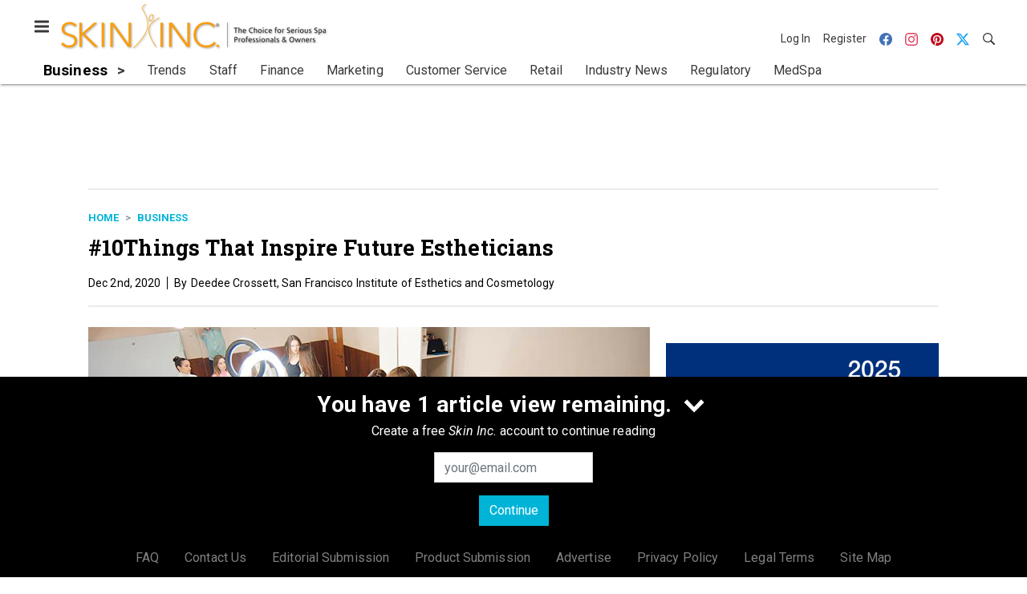

--- FILE ---
content_type: text/html; charset=utf-8
request_url: https://www.google.com/recaptcha/api2/aframe
body_size: 222
content:
<!DOCTYPE HTML><html><head><meta http-equiv="content-type" content="text/html; charset=UTF-8"></head><body><script nonce="PADU95gaeoGBMSa3jjBvcg">/** Anti-fraud and anti-abuse applications only. See google.com/recaptcha */ try{var clients={'sodar':'https://pagead2.googlesyndication.com/pagead/sodar?'};window.addEventListener("message",function(a){try{if(a.source===window.parent){var b=JSON.parse(a.data);var c=clients[b['id']];if(c){var d=document.createElement('img');d.src=c+b['params']+'&rc='+(localStorage.getItem("rc::a")?sessionStorage.getItem("rc::b"):"");window.document.body.appendChild(d);sessionStorage.setItem("rc::e",parseInt(sessionStorage.getItem("rc::e")||0)+1);localStorage.setItem("rc::h",'1769208700075');}}}catch(b){}});window.parent.postMessage("_grecaptcha_ready", "*");}catch(b){}</script></body></html>

--- FILE ---
content_type: application/javascript
request_url: https://cdn.parameter1.com/web-assets/allured_all/5ef0b1c7d7aabd700b8b4569/v2.9.0/dist/js/assets/load-more-trigger-16ca7865.js
body_size: 734
content:
import{$ as o}from"./jquery.slim-61c83994.js";import{e as l}from"./element-id-dcc6e800.js";import{n as i}from"./index-37dce9ad.js";import"./_commonjsHelpers-28e086c5.js";const d={props:{mountPoint:{type:String,required:!0},pageNumber:{type:Number,default:1},provide:{type:Object,default:()=>({})},appendTo:{type:String,required:!0},maxPages:{type:Number,default:null},className:{type:String,default:null},buttonClass:{type:String,default:null},buttonLabel:{type:String,default:"Load More Content"},expand:{type:Number,default:250}},data:()=>({loading:!1,hasLoaded:!1,error:null}),computed:{classes(){const t=["load-more-trigger","lazyload"];return this.className&&t.push(this.className),t},elementId(){return l("load-more")},display(){return this.hasLoaded?"none":"block"},canLazyload(){if(this.maxPages===0)return!1;const t=parseInt(this.maxPages,10);return t?this.pageNumber<=t:!0}},created(){this.canLazyload&&document.addEventListener("lazybeforeunveil",this.lazyload.bind(this))},methods:{lazyload({target:t}){t.id===this.elementId&&this.load()},async load(){const t={...this.provide,pageNumber:this.pageNumber+1};this.error=null,this.loading=!0;const e=`${this.mountPoint}/?input=${encodeURIComponent(JSON.stringify(t))}`;try{const r=await(await fetch(e,{credentials:"same-origin"})).text(),n=document.createElement("div");if(this.appendTo){const s=document.querySelector(this.appendTo);s&&(s.appendChild(n),o(n).replaceWith(r))}}catch(a){this.error=a}finally{this.loading=!1,this.hasLoaded=!0,document.removeEventListener("lazybeforeunveil",this.lazyload.bind(this))}}}};var u=function(){var e=this,a=e._self._c;return a("div",{class:e.classes,style:{display:e.display},attrs:{id:e.elementId,"data-expand":e.expand}},[e.error?a("div",[a("pre",[e._v("An unexpected error occurred: "+e._s(e.error.message))]),a("pre",[e._v(e._s(e.error.stack))])]):a("button",{class:e.buttonClass,attrs:{disabled:e.loading},on:{click:function(r){return e.load()}}},[e.loading?[e._v(" Loading... ")]:[e._v(" "+e._s(e.buttonLabel)+" ")]],2)])},c=[],p=i(d,u,c,!1,null,null,null,null);const g=p.exports;export{g as default};
//# sourceMappingURL=load-more-trigger-16ca7865.js.map
